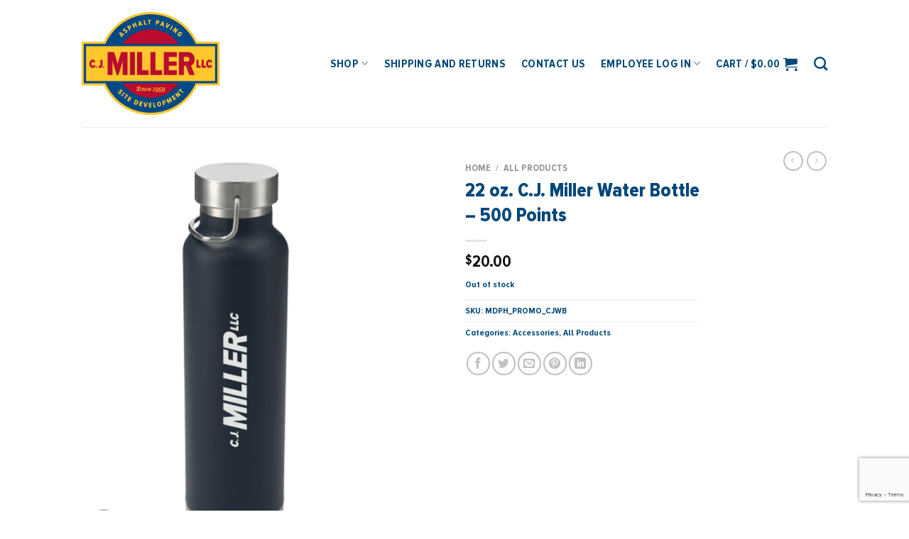

--- FILE ---
content_type: text/html; charset=utf-8
request_url: https://www.google.com/recaptcha/api2/anchor?ar=1&k=6LeJr9cqAAAAAE-A4ppFeL3gqmq1I-3HHJd4O7TH&co=aHR0cHM6Ly9jam1pbGxlci5tYXJ5bGFuZHByaW50LmNvbTo0NDM.&hl=en&v=9TiwnJFHeuIw_s0wSd3fiKfN&size=invisible&anchor-ms=20000&execute-ms=30000&cb=mvvn515onn29
body_size: 48173
content:
<!DOCTYPE HTML><html dir="ltr" lang="en"><head><meta http-equiv="Content-Type" content="text/html; charset=UTF-8">
<meta http-equiv="X-UA-Compatible" content="IE=edge">
<title>reCAPTCHA</title>
<style type="text/css">
/* cyrillic-ext */
@font-face {
  font-family: 'Roboto';
  font-style: normal;
  font-weight: 400;
  font-stretch: 100%;
  src: url(//fonts.gstatic.com/s/roboto/v48/KFO7CnqEu92Fr1ME7kSn66aGLdTylUAMa3GUBHMdazTgWw.woff2) format('woff2');
  unicode-range: U+0460-052F, U+1C80-1C8A, U+20B4, U+2DE0-2DFF, U+A640-A69F, U+FE2E-FE2F;
}
/* cyrillic */
@font-face {
  font-family: 'Roboto';
  font-style: normal;
  font-weight: 400;
  font-stretch: 100%;
  src: url(//fonts.gstatic.com/s/roboto/v48/KFO7CnqEu92Fr1ME7kSn66aGLdTylUAMa3iUBHMdazTgWw.woff2) format('woff2');
  unicode-range: U+0301, U+0400-045F, U+0490-0491, U+04B0-04B1, U+2116;
}
/* greek-ext */
@font-face {
  font-family: 'Roboto';
  font-style: normal;
  font-weight: 400;
  font-stretch: 100%;
  src: url(//fonts.gstatic.com/s/roboto/v48/KFO7CnqEu92Fr1ME7kSn66aGLdTylUAMa3CUBHMdazTgWw.woff2) format('woff2');
  unicode-range: U+1F00-1FFF;
}
/* greek */
@font-face {
  font-family: 'Roboto';
  font-style: normal;
  font-weight: 400;
  font-stretch: 100%;
  src: url(//fonts.gstatic.com/s/roboto/v48/KFO7CnqEu92Fr1ME7kSn66aGLdTylUAMa3-UBHMdazTgWw.woff2) format('woff2');
  unicode-range: U+0370-0377, U+037A-037F, U+0384-038A, U+038C, U+038E-03A1, U+03A3-03FF;
}
/* math */
@font-face {
  font-family: 'Roboto';
  font-style: normal;
  font-weight: 400;
  font-stretch: 100%;
  src: url(//fonts.gstatic.com/s/roboto/v48/KFO7CnqEu92Fr1ME7kSn66aGLdTylUAMawCUBHMdazTgWw.woff2) format('woff2');
  unicode-range: U+0302-0303, U+0305, U+0307-0308, U+0310, U+0312, U+0315, U+031A, U+0326-0327, U+032C, U+032F-0330, U+0332-0333, U+0338, U+033A, U+0346, U+034D, U+0391-03A1, U+03A3-03A9, U+03B1-03C9, U+03D1, U+03D5-03D6, U+03F0-03F1, U+03F4-03F5, U+2016-2017, U+2034-2038, U+203C, U+2040, U+2043, U+2047, U+2050, U+2057, U+205F, U+2070-2071, U+2074-208E, U+2090-209C, U+20D0-20DC, U+20E1, U+20E5-20EF, U+2100-2112, U+2114-2115, U+2117-2121, U+2123-214F, U+2190, U+2192, U+2194-21AE, U+21B0-21E5, U+21F1-21F2, U+21F4-2211, U+2213-2214, U+2216-22FF, U+2308-230B, U+2310, U+2319, U+231C-2321, U+2336-237A, U+237C, U+2395, U+239B-23B7, U+23D0, U+23DC-23E1, U+2474-2475, U+25AF, U+25B3, U+25B7, U+25BD, U+25C1, U+25CA, U+25CC, U+25FB, U+266D-266F, U+27C0-27FF, U+2900-2AFF, U+2B0E-2B11, U+2B30-2B4C, U+2BFE, U+3030, U+FF5B, U+FF5D, U+1D400-1D7FF, U+1EE00-1EEFF;
}
/* symbols */
@font-face {
  font-family: 'Roboto';
  font-style: normal;
  font-weight: 400;
  font-stretch: 100%;
  src: url(//fonts.gstatic.com/s/roboto/v48/KFO7CnqEu92Fr1ME7kSn66aGLdTylUAMaxKUBHMdazTgWw.woff2) format('woff2');
  unicode-range: U+0001-000C, U+000E-001F, U+007F-009F, U+20DD-20E0, U+20E2-20E4, U+2150-218F, U+2190, U+2192, U+2194-2199, U+21AF, U+21E6-21F0, U+21F3, U+2218-2219, U+2299, U+22C4-22C6, U+2300-243F, U+2440-244A, U+2460-24FF, U+25A0-27BF, U+2800-28FF, U+2921-2922, U+2981, U+29BF, U+29EB, U+2B00-2BFF, U+4DC0-4DFF, U+FFF9-FFFB, U+10140-1018E, U+10190-1019C, U+101A0, U+101D0-101FD, U+102E0-102FB, U+10E60-10E7E, U+1D2C0-1D2D3, U+1D2E0-1D37F, U+1F000-1F0FF, U+1F100-1F1AD, U+1F1E6-1F1FF, U+1F30D-1F30F, U+1F315, U+1F31C, U+1F31E, U+1F320-1F32C, U+1F336, U+1F378, U+1F37D, U+1F382, U+1F393-1F39F, U+1F3A7-1F3A8, U+1F3AC-1F3AF, U+1F3C2, U+1F3C4-1F3C6, U+1F3CA-1F3CE, U+1F3D4-1F3E0, U+1F3ED, U+1F3F1-1F3F3, U+1F3F5-1F3F7, U+1F408, U+1F415, U+1F41F, U+1F426, U+1F43F, U+1F441-1F442, U+1F444, U+1F446-1F449, U+1F44C-1F44E, U+1F453, U+1F46A, U+1F47D, U+1F4A3, U+1F4B0, U+1F4B3, U+1F4B9, U+1F4BB, U+1F4BF, U+1F4C8-1F4CB, U+1F4D6, U+1F4DA, U+1F4DF, U+1F4E3-1F4E6, U+1F4EA-1F4ED, U+1F4F7, U+1F4F9-1F4FB, U+1F4FD-1F4FE, U+1F503, U+1F507-1F50B, U+1F50D, U+1F512-1F513, U+1F53E-1F54A, U+1F54F-1F5FA, U+1F610, U+1F650-1F67F, U+1F687, U+1F68D, U+1F691, U+1F694, U+1F698, U+1F6AD, U+1F6B2, U+1F6B9-1F6BA, U+1F6BC, U+1F6C6-1F6CF, U+1F6D3-1F6D7, U+1F6E0-1F6EA, U+1F6F0-1F6F3, U+1F6F7-1F6FC, U+1F700-1F7FF, U+1F800-1F80B, U+1F810-1F847, U+1F850-1F859, U+1F860-1F887, U+1F890-1F8AD, U+1F8B0-1F8BB, U+1F8C0-1F8C1, U+1F900-1F90B, U+1F93B, U+1F946, U+1F984, U+1F996, U+1F9E9, U+1FA00-1FA6F, U+1FA70-1FA7C, U+1FA80-1FA89, U+1FA8F-1FAC6, U+1FACE-1FADC, U+1FADF-1FAE9, U+1FAF0-1FAF8, U+1FB00-1FBFF;
}
/* vietnamese */
@font-face {
  font-family: 'Roboto';
  font-style: normal;
  font-weight: 400;
  font-stretch: 100%;
  src: url(//fonts.gstatic.com/s/roboto/v48/KFO7CnqEu92Fr1ME7kSn66aGLdTylUAMa3OUBHMdazTgWw.woff2) format('woff2');
  unicode-range: U+0102-0103, U+0110-0111, U+0128-0129, U+0168-0169, U+01A0-01A1, U+01AF-01B0, U+0300-0301, U+0303-0304, U+0308-0309, U+0323, U+0329, U+1EA0-1EF9, U+20AB;
}
/* latin-ext */
@font-face {
  font-family: 'Roboto';
  font-style: normal;
  font-weight: 400;
  font-stretch: 100%;
  src: url(//fonts.gstatic.com/s/roboto/v48/KFO7CnqEu92Fr1ME7kSn66aGLdTylUAMa3KUBHMdazTgWw.woff2) format('woff2');
  unicode-range: U+0100-02BA, U+02BD-02C5, U+02C7-02CC, U+02CE-02D7, U+02DD-02FF, U+0304, U+0308, U+0329, U+1D00-1DBF, U+1E00-1E9F, U+1EF2-1EFF, U+2020, U+20A0-20AB, U+20AD-20C0, U+2113, U+2C60-2C7F, U+A720-A7FF;
}
/* latin */
@font-face {
  font-family: 'Roboto';
  font-style: normal;
  font-weight: 400;
  font-stretch: 100%;
  src: url(//fonts.gstatic.com/s/roboto/v48/KFO7CnqEu92Fr1ME7kSn66aGLdTylUAMa3yUBHMdazQ.woff2) format('woff2');
  unicode-range: U+0000-00FF, U+0131, U+0152-0153, U+02BB-02BC, U+02C6, U+02DA, U+02DC, U+0304, U+0308, U+0329, U+2000-206F, U+20AC, U+2122, U+2191, U+2193, U+2212, U+2215, U+FEFF, U+FFFD;
}
/* cyrillic-ext */
@font-face {
  font-family: 'Roboto';
  font-style: normal;
  font-weight: 500;
  font-stretch: 100%;
  src: url(//fonts.gstatic.com/s/roboto/v48/KFO7CnqEu92Fr1ME7kSn66aGLdTylUAMa3GUBHMdazTgWw.woff2) format('woff2');
  unicode-range: U+0460-052F, U+1C80-1C8A, U+20B4, U+2DE0-2DFF, U+A640-A69F, U+FE2E-FE2F;
}
/* cyrillic */
@font-face {
  font-family: 'Roboto';
  font-style: normal;
  font-weight: 500;
  font-stretch: 100%;
  src: url(//fonts.gstatic.com/s/roboto/v48/KFO7CnqEu92Fr1ME7kSn66aGLdTylUAMa3iUBHMdazTgWw.woff2) format('woff2');
  unicode-range: U+0301, U+0400-045F, U+0490-0491, U+04B0-04B1, U+2116;
}
/* greek-ext */
@font-face {
  font-family: 'Roboto';
  font-style: normal;
  font-weight: 500;
  font-stretch: 100%;
  src: url(//fonts.gstatic.com/s/roboto/v48/KFO7CnqEu92Fr1ME7kSn66aGLdTylUAMa3CUBHMdazTgWw.woff2) format('woff2');
  unicode-range: U+1F00-1FFF;
}
/* greek */
@font-face {
  font-family: 'Roboto';
  font-style: normal;
  font-weight: 500;
  font-stretch: 100%;
  src: url(//fonts.gstatic.com/s/roboto/v48/KFO7CnqEu92Fr1ME7kSn66aGLdTylUAMa3-UBHMdazTgWw.woff2) format('woff2');
  unicode-range: U+0370-0377, U+037A-037F, U+0384-038A, U+038C, U+038E-03A1, U+03A3-03FF;
}
/* math */
@font-face {
  font-family: 'Roboto';
  font-style: normal;
  font-weight: 500;
  font-stretch: 100%;
  src: url(//fonts.gstatic.com/s/roboto/v48/KFO7CnqEu92Fr1ME7kSn66aGLdTylUAMawCUBHMdazTgWw.woff2) format('woff2');
  unicode-range: U+0302-0303, U+0305, U+0307-0308, U+0310, U+0312, U+0315, U+031A, U+0326-0327, U+032C, U+032F-0330, U+0332-0333, U+0338, U+033A, U+0346, U+034D, U+0391-03A1, U+03A3-03A9, U+03B1-03C9, U+03D1, U+03D5-03D6, U+03F0-03F1, U+03F4-03F5, U+2016-2017, U+2034-2038, U+203C, U+2040, U+2043, U+2047, U+2050, U+2057, U+205F, U+2070-2071, U+2074-208E, U+2090-209C, U+20D0-20DC, U+20E1, U+20E5-20EF, U+2100-2112, U+2114-2115, U+2117-2121, U+2123-214F, U+2190, U+2192, U+2194-21AE, U+21B0-21E5, U+21F1-21F2, U+21F4-2211, U+2213-2214, U+2216-22FF, U+2308-230B, U+2310, U+2319, U+231C-2321, U+2336-237A, U+237C, U+2395, U+239B-23B7, U+23D0, U+23DC-23E1, U+2474-2475, U+25AF, U+25B3, U+25B7, U+25BD, U+25C1, U+25CA, U+25CC, U+25FB, U+266D-266F, U+27C0-27FF, U+2900-2AFF, U+2B0E-2B11, U+2B30-2B4C, U+2BFE, U+3030, U+FF5B, U+FF5D, U+1D400-1D7FF, U+1EE00-1EEFF;
}
/* symbols */
@font-face {
  font-family: 'Roboto';
  font-style: normal;
  font-weight: 500;
  font-stretch: 100%;
  src: url(//fonts.gstatic.com/s/roboto/v48/KFO7CnqEu92Fr1ME7kSn66aGLdTylUAMaxKUBHMdazTgWw.woff2) format('woff2');
  unicode-range: U+0001-000C, U+000E-001F, U+007F-009F, U+20DD-20E0, U+20E2-20E4, U+2150-218F, U+2190, U+2192, U+2194-2199, U+21AF, U+21E6-21F0, U+21F3, U+2218-2219, U+2299, U+22C4-22C6, U+2300-243F, U+2440-244A, U+2460-24FF, U+25A0-27BF, U+2800-28FF, U+2921-2922, U+2981, U+29BF, U+29EB, U+2B00-2BFF, U+4DC0-4DFF, U+FFF9-FFFB, U+10140-1018E, U+10190-1019C, U+101A0, U+101D0-101FD, U+102E0-102FB, U+10E60-10E7E, U+1D2C0-1D2D3, U+1D2E0-1D37F, U+1F000-1F0FF, U+1F100-1F1AD, U+1F1E6-1F1FF, U+1F30D-1F30F, U+1F315, U+1F31C, U+1F31E, U+1F320-1F32C, U+1F336, U+1F378, U+1F37D, U+1F382, U+1F393-1F39F, U+1F3A7-1F3A8, U+1F3AC-1F3AF, U+1F3C2, U+1F3C4-1F3C6, U+1F3CA-1F3CE, U+1F3D4-1F3E0, U+1F3ED, U+1F3F1-1F3F3, U+1F3F5-1F3F7, U+1F408, U+1F415, U+1F41F, U+1F426, U+1F43F, U+1F441-1F442, U+1F444, U+1F446-1F449, U+1F44C-1F44E, U+1F453, U+1F46A, U+1F47D, U+1F4A3, U+1F4B0, U+1F4B3, U+1F4B9, U+1F4BB, U+1F4BF, U+1F4C8-1F4CB, U+1F4D6, U+1F4DA, U+1F4DF, U+1F4E3-1F4E6, U+1F4EA-1F4ED, U+1F4F7, U+1F4F9-1F4FB, U+1F4FD-1F4FE, U+1F503, U+1F507-1F50B, U+1F50D, U+1F512-1F513, U+1F53E-1F54A, U+1F54F-1F5FA, U+1F610, U+1F650-1F67F, U+1F687, U+1F68D, U+1F691, U+1F694, U+1F698, U+1F6AD, U+1F6B2, U+1F6B9-1F6BA, U+1F6BC, U+1F6C6-1F6CF, U+1F6D3-1F6D7, U+1F6E0-1F6EA, U+1F6F0-1F6F3, U+1F6F7-1F6FC, U+1F700-1F7FF, U+1F800-1F80B, U+1F810-1F847, U+1F850-1F859, U+1F860-1F887, U+1F890-1F8AD, U+1F8B0-1F8BB, U+1F8C0-1F8C1, U+1F900-1F90B, U+1F93B, U+1F946, U+1F984, U+1F996, U+1F9E9, U+1FA00-1FA6F, U+1FA70-1FA7C, U+1FA80-1FA89, U+1FA8F-1FAC6, U+1FACE-1FADC, U+1FADF-1FAE9, U+1FAF0-1FAF8, U+1FB00-1FBFF;
}
/* vietnamese */
@font-face {
  font-family: 'Roboto';
  font-style: normal;
  font-weight: 500;
  font-stretch: 100%;
  src: url(//fonts.gstatic.com/s/roboto/v48/KFO7CnqEu92Fr1ME7kSn66aGLdTylUAMa3OUBHMdazTgWw.woff2) format('woff2');
  unicode-range: U+0102-0103, U+0110-0111, U+0128-0129, U+0168-0169, U+01A0-01A1, U+01AF-01B0, U+0300-0301, U+0303-0304, U+0308-0309, U+0323, U+0329, U+1EA0-1EF9, U+20AB;
}
/* latin-ext */
@font-face {
  font-family: 'Roboto';
  font-style: normal;
  font-weight: 500;
  font-stretch: 100%;
  src: url(//fonts.gstatic.com/s/roboto/v48/KFO7CnqEu92Fr1ME7kSn66aGLdTylUAMa3KUBHMdazTgWw.woff2) format('woff2');
  unicode-range: U+0100-02BA, U+02BD-02C5, U+02C7-02CC, U+02CE-02D7, U+02DD-02FF, U+0304, U+0308, U+0329, U+1D00-1DBF, U+1E00-1E9F, U+1EF2-1EFF, U+2020, U+20A0-20AB, U+20AD-20C0, U+2113, U+2C60-2C7F, U+A720-A7FF;
}
/* latin */
@font-face {
  font-family: 'Roboto';
  font-style: normal;
  font-weight: 500;
  font-stretch: 100%;
  src: url(//fonts.gstatic.com/s/roboto/v48/KFO7CnqEu92Fr1ME7kSn66aGLdTylUAMa3yUBHMdazQ.woff2) format('woff2');
  unicode-range: U+0000-00FF, U+0131, U+0152-0153, U+02BB-02BC, U+02C6, U+02DA, U+02DC, U+0304, U+0308, U+0329, U+2000-206F, U+20AC, U+2122, U+2191, U+2193, U+2212, U+2215, U+FEFF, U+FFFD;
}
/* cyrillic-ext */
@font-face {
  font-family: 'Roboto';
  font-style: normal;
  font-weight: 900;
  font-stretch: 100%;
  src: url(//fonts.gstatic.com/s/roboto/v48/KFO7CnqEu92Fr1ME7kSn66aGLdTylUAMa3GUBHMdazTgWw.woff2) format('woff2');
  unicode-range: U+0460-052F, U+1C80-1C8A, U+20B4, U+2DE0-2DFF, U+A640-A69F, U+FE2E-FE2F;
}
/* cyrillic */
@font-face {
  font-family: 'Roboto';
  font-style: normal;
  font-weight: 900;
  font-stretch: 100%;
  src: url(//fonts.gstatic.com/s/roboto/v48/KFO7CnqEu92Fr1ME7kSn66aGLdTylUAMa3iUBHMdazTgWw.woff2) format('woff2');
  unicode-range: U+0301, U+0400-045F, U+0490-0491, U+04B0-04B1, U+2116;
}
/* greek-ext */
@font-face {
  font-family: 'Roboto';
  font-style: normal;
  font-weight: 900;
  font-stretch: 100%;
  src: url(//fonts.gstatic.com/s/roboto/v48/KFO7CnqEu92Fr1ME7kSn66aGLdTylUAMa3CUBHMdazTgWw.woff2) format('woff2');
  unicode-range: U+1F00-1FFF;
}
/* greek */
@font-face {
  font-family: 'Roboto';
  font-style: normal;
  font-weight: 900;
  font-stretch: 100%;
  src: url(//fonts.gstatic.com/s/roboto/v48/KFO7CnqEu92Fr1ME7kSn66aGLdTylUAMa3-UBHMdazTgWw.woff2) format('woff2');
  unicode-range: U+0370-0377, U+037A-037F, U+0384-038A, U+038C, U+038E-03A1, U+03A3-03FF;
}
/* math */
@font-face {
  font-family: 'Roboto';
  font-style: normal;
  font-weight: 900;
  font-stretch: 100%;
  src: url(//fonts.gstatic.com/s/roboto/v48/KFO7CnqEu92Fr1ME7kSn66aGLdTylUAMawCUBHMdazTgWw.woff2) format('woff2');
  unicode-range: U+0302-0303, U+0305, U+0307-0308, U+0310, U+0312, U+0315, U+031A, U+0326-0327, U+032C, U+032F-0330, U+0332-0333, U+0338, U+033A, U+0346, U+034D, U+0391-03A1, U+03A3-03A9, U+03B1-03C9, U+03D1, U+03D5-03D6, U+03F0-03F1, U+03F4-03F5, U+2016-2017, U+2034-2038, U+203C, U+2040, U+2043, U+2047, U+2050, U+2057, U+205F, U+2070-2071, U+2074-208E, U+2090-209C, U+20D0-20DC, U+20E1, U+20E5-20EF, U+2100-2112, U+2114-2115, U+2117-2121, U+2123-214F, U+2190, U+2192, U+2194-21AE, U+21B0-21E5, U+21F1-21F2, U+21F4-2211, U+2213-2214, U+2216-22FF, U+2308-230B, U+2310, U+2319, U+231C-2321, U+2336-237A, U+237C, U+2395, U+239B-23B7, U+23D0, U+23DC-23E1, U+2474-2475, U+25AF, U+25B3, U+25B7, U+25BD, U+25C1, U+25CA, U+25CC, U+25FB, U+266D-266F, U+27C0-27FF, U+2900-2AFF, U+2B0E-2B11, U+2B30-2B4C, U+2BFE, U+3030, U+FF5B, U+FF5D, U+1D400-1D7FF, U+1EE00-1EEFF;
}
/* symbols */
@font-face {
  font-family: 'Roboto';
  font-style: normal;
  font-weight: 900;
  font-stretch: 100%;
  src: url(//fonts.gstatic.com/s/roboto/v48/KFO7CnqEu92Fr1ME7kSn66aGLdTylUAMaxKUBHMdazTgWw.woff2) format('woff2');
  unicode-range: U+0001-000C, U+000E-001F, U+007F-009F, U+20DD-20E0, U+20E2-20E4, U+2150-218F, U+2190, U+2192, U+2194-2199, U+21AF, U+21E6-21F0, U+21F3, U+2218-2219, U+2299, U+22C4-22C6, U+2300-243F, U+2440-244A, U+2460-24FF, U+25A0-27BF, U+2800-28FF, U+2921-2922, U+2981, U+29BF, U+29EB, U+2B00-2BFF, U+4DC0-4DFF, U+FFF9-FFFB, U+10140-1018E, U+10190-1019C, U+101A0, U+101D0-101FD, U+102E0-102FB, U+10E60-10E7E, U+1D2C0-1D2D3, U+1D2E0-1D37F, U+1F000-1F0FF, U+1F100-1F1AD, U+1F1E6-1F1FF, U+1F30D-1F30F, U+1F315, U+1F31C, U+1F31E, U+1F320-1F32C, U+1F336, U+1F378, U+1F37D, U+1F382, U+1F393-1F39F, U+1F3A7-1F3A8, U+1F3AC-1F3AF, U+1F3C2, U+1F3C4-1F3C6, U+1F3CA-1F3CE, U+1F3D4-1F3E0, U+1F3ED, U+1F3F1-1F3F3, U+1F3F5-1F3F7, U+1F408, U+1F415, U+1F41F, U+1F426, U+1F43F, U+1F441-1F442, U+1F444, U+1F446-1F449, U+1F44C-1F44E, U+1F453, U+1F46A, U+1F47D, U+1F4A3, U+1F4B0, U+1F4B3, U+1F4B9, U+1F4BB, U+1F4BF, U+1F4C8-1F4CB, U+1F4D6, U+1F4DA, U+1F4DF, U+1F4E3-1F4E6, U+1F4EA-1F4ED, U+1F4F7, U+1F4F9-1F4FB, U+1F4FD-1F4FE, U+1F503, U+1F507-1F50B, U+1F50D, U+1F512-1F513, U+1F53E-1F54A, U+1F54F-1F5FA, U+1F610, U+1F650-1F67F, U+1F687, U+1F68D, U+1F691, U+1F694, U+1F698, U+1F6AD, U+1F6B2, U+1F6B9-1F6BA, U+1F6BC, U+1F6C6-1F6CF, U+1F6D3-1F6D7, U+1F6E0-1F6EA, U+1F6F0-1F6F3, U+1F6F7-1F6FC, U+1F700-1F7FF, U+1F800-1F80B, U+1F810-1F847, U+1F850-1F859, U+1F860-1F887, U+1F890-1F8AD, U+1F8B0-1F8BB, U+1F8C0-1F8C1, U+1F900-1F90B, U+1F93B, U+1F946, U+1F984, U+1F996, U+1F9E9, U+1FA00-1FA6F, U+1FA70-1FA7C, U+1FA80-1FA89, U+1FA8F-1FAC6, U+1FACE-1FADC, U+1FADF-1FAE9, U+1FAF0-1FAF8, U+1FB00-1FBFF;
}
/* vietnamese */
@font-face {
  font-family: 'Roboto';
  font-style: normal;
  font-weight: 900;
  font-stretch: 100%;
  src: url(//fonts.gstatic.com/s/roboto/v48/KFO7CnqEu92Fr1ME7kSn66aGLdTylUAMa3OUBHMdazTgWw.woff2) format('woff2');
  unicode-range: U+0102-0103, U+0110-0111, U+0128-0129, U+0168-0169, U+01A0-01A1, U+01AF-01B0, U+0300-0301, U+0303-0304, U+0308-0309, U+0323, U+0329, U+1EA0-1EF9, U+20AB;
}
/* latin-ext */
@font-face {
  font-family: 'Roboto';
  font-style: normal;
  font-weight: 900;
  font-stretch: 100%;
  src: url(//fonts.gstatic.com/s/roboto/v48/KFO7CnqEu92Fr1ME7kSn66aGLdTylUAMa3KUBHMdazTgWw.woff2) format('woff2');
  unicode-range: U+0100-02BA, U+02BD-02C5, U+02C7-02CC, U+02CE-02D7, U+02DD-02FF, U+0304, U+0308, U+0329, U+1D00-1DBF, U+1E00-1E9F, U+1EF2-1EFF, U+2020, U+20A0-20AB, U+20AD-20C0, U+2113, U+2C60-2C7F, U+A720-A7FF;
}
/* latin */
@font-face {
  font-family: 'Roboto';
  font-style: normal;
  font-weight: 900;
  font-stretch: 100%;
  src: url(//fonts.gstatic.com/s/roboto/v48/KFO7CnqEu92Fr1ME7kSn66aGLdTylUAMa3yUBHMdazQ.woff2) format('woff2');
  unicode-range: U+0000-00FF, U+0131, U+0152-0153, U+02BB-02BC, U+02C6, U+02DA, U+02DC, U+0304, U+0308, U+0329, U+2000-206F, U+20AC, U+2122, U+2191, U+2193, U+2212, U+2215, U+FEFF, U+FFFD;
}

</style>
<link rel="stylesheet" type="text/css" href="https://www.gstatic.com/recaptcha/releases/9TiwnJFHeuIw_s0wSd3fiKfN/styles__ltr.css">
<script nonce="5u1OneBIiI0hn3wDlmug3A" type="text/javascript">window['__recaptcha_api'] = 'https://www.google.com/recaptcha/api2/';</script>
<script type="text/javascript" src="https://www.gstatic.com/recaptcha/releases/9TiwnJFHeuIw_s0wSd3fiKfN/recaptcha__en.js" nonce="5u1OneBIiI0hn3wDlmug3A">
      
    </script></head>
<body><div id="rc-anchor-alert" class="rc-anchor-alert"></div>
<input type="hidden" id="recaptcha-token" value="[base64]">
<script type="text/javascript" nonce="5u1OneBIiI0hn3wDlmug3A">
      recaptcha.anchor.Main.init("[\x22ainput\x22,[\x22bgdata\x22,\x22\x22,\[base64]/[base64]/UltIKytdPWE6KGE8MjA0OD9SW0grK109YT4+NnwxOTI6KChhJjY0NTEyKT09NTUyOTYmJnErMTxoLmxlbmd0aCYmKGguY2hhckNvZGVBdChxKzEpJjY0NTEyKT09NTYzMjA/[base64]/MjU1OlI/[base64]/[base64]/[base64]/[base64]/[base64]/[base64]/[base64]/[base64]/[base64]/[base64]\x22,\[base64]\\u003d\x22,\x22bsKSw6bCtAVJFVHDvR4swqAgw5LDq8OjayRhwrzClklxw6jCisOgD8OlSsKVRApKw6DDkzrCs0nConFIScKqw6BcaTEbwq9CfibCng0KesK+wqzCrxFZw43CgDfCp8O9wqjDiA3Dl8K3MMK1w5/CoyPDsMO+wozCnE3Cvz9QwpsFwocaGX/[base64]/Ds8KFwotvFH7CtsKfwojDrhJHfMOCw7nDrsKbWGPDusOfwq41I1Vlw6slw4XDmcOeEcOIw4zCkcKLw7cGw7x4wpEQw4TDo8KTVcOqY3DCi8Kid2A9PUHClDhnXTfCtMKCc8OdwrwDw7Flw4x9w6/[base64]/LsOewpdPdMOKwoXCjnl2wpXDlMO7w6kxXSN9N8O0VytrwrpEKsKEw6rCrcKWw4A2wrrDmWNiwoVOwpVsfQoIGsOyFk/DhzzCgsOHw5YPw4Fjw7RPYnpyIsKlLiDCgsK5Z8ORDV1dfA/DjnViwr3DkVN9PMKVw5BAwr5Tw40Kwqdad3tiHcO1QcO3w5hwwppHw6rDpcK1EMKNwodnAAgAe8KBwr1zBQwmZBEDwozDicOeAcKsNcOhKizChwXCgcOeDcKFDV1xw5fDpsOuS8OdwrAtPcKXCXDCuMOmw7fClWnCnwxFw6/CuMOqw68qUlN2PcKdGQnCnDrCoEURwqzDncO3w5jDhyzDpyB6NgVHfsKlwqstJsOBw71RwqdDKcKPwrPDiMOvw5o/w4/CgQpCCAvCpcOdw4JBXcKaw4DDhMKDw5fCsgo/[base64]/DgyTCjmvCiy7DiXwHwrgpAibDr8KGw6nClMKMwrBOPW7CtsK0w5/Dh3dnPsOTw43CmgZywpZaImIKwq4qGljDhiwRwqonIn5Wwq/CvgMQwphLN8KBKyTDn1bCt8Oow5XDqsKsTsK1wrAQwpzCpcKow61kJMOEwojCsMKhLcKGZTHDu8OgOivDh2NwN8KjwrfCvsOvY8KcNsONwrzCq3nDjSzCtQTCuQjCtsOYMh9Kw6syw5/DisKECVrDiEbCtwQAw6nChMKgb8KUw4MHw7ljwrTCsMO6bMOEV2/Ck8Kcw77DtyXCp0zDrsKJw5FBKMO6Z2sUccKyG8KuN8K1BUYCNMKbwrYSPkDClMKZQcOsw7oEwrE2X0Zlw45uworDucKVXcKpwpg9w5/Ds8KXwr/[base64]/DvS5Ow5XDuTFUN8ORwpHDoz3Cm39iw47CjQAywqLCm8KgOcONd8KOw7fCoEU9VRXDojxxwpduOyXCuhEMwovCq8KlbksowoFZwpZzwqcIw5IWKsOccMKUwrRmwoFRR0/DpHt9EMK4w67DrStwwpZvwoPDisOQXsKHM8O8WWA2w4VnwpbDmMOrI8KBKGwoPsOCJWbDuEnDkjzDjcKmQMKHwp8FFMKLwo3CjXAPwr7CkcO5bcKmwqHCuxbDkgBYwrs8w5YUwpVewpoQw5dxTsKZaMKNw5fDsMOPGMKHATnDvi09dMO9wo/Dm8Obw4ZAYMOsPcOuwoTDiMONVWlzwo/[base64]/ChRrDssKwwoHCqsKYFCHCqlTDqUzCuMO3Nk3DvCMrGBjCjgoaw6fDnMOLbErDvTMXw5PCq8KOw77DkMKgXFRdY1MWAsKxwq58O8OsDGpiw7ccw4fCjyvDnMO/w58/b01swqt7w49lw6/DsBfCqsOaw4s9wrNww7nDlGxtYGDDmwDCm25gfS05TMOswoI4VsKQwprCq8K3MMOawo7CjMO4PRFbAA/[base64]/Cpn5bw75yJnPCsiTDhsOtw7DCqG5yaR7DujVfUMO7wrZ/H2NkS0VrVydnNXnCl1jCo8KAIwPDhi3DgTrCp13Do1XDtWfCkR7Dk8KzOcOANhXDr8OIZhAFQBtBJhjCmmQ5WgxJb8Kjw5nDucO8Q8O0Z8O2HMKiVR0Xd11Rw6rCv8O+Dmdqw4jDn3rCoMOnw4TDm0PCv3Icw5JdwpYZAsKHwqPDs3sCwqHDmD/CvMKDFcOUw6w8BsKXCXRNM8O9w68mwr/Cmk3DmMOnwoDDicKJwo1Aw6LDmljCrcOlEcKFwpfCi8O8wrjDtF7Cg11nUXbCvTQ1w6RNwqLCvg3CicOiw4zDnGNcPsKrworClsKsKsOKw7oRw6/[base64]/w4nDoyHDtcOaSTzDqjPCgUM8JcOfwqnCmFfCl0rDl0/ClVzCij/CrhlvXArCgMKlG8OkwqHCmMKwa3FAwqPDvsOBw7c3fiVOOcKIwrBMEcOTw41rw67ClMKvJnglw6rDpTwcw6DChAJPw5JUw4ZzTC7CjsOLw5jDtsKDcQ3DuVPChcKMZsKvwqpIRTDDtlHDpFEsMcOgw6J/RMKTFQvCn0XDgyhOw7VXMBLDlsOxwrE1wqLDk3XDtmchJykhL8OxR3cfw7R+aMKEw5lHw4AKeDQFw7oiw7zDgcOIC8OTw4vCkgvDgBgRXGXCsMKeMi4aw5PDqB/DkcK/[base64]/wpvCozkzwqhxw7XDrQrDkD41CcOUV8OCbwkwwoVbOcObN8O/UVlQDGnCvgjCl1fDgDPDn8OsNsOdwo/DjlBPwrc7U8KDNgnCpMO9w4VQeE01w7wZw4BRbcO3woNIE23DmxhpwplywrIYDngGw6nDkcKRWnLCtz/DvsKNd8OjBsKFJ1Z6cMKiw5XCuMKpwoljfMKew65XOjYYIwjDlsKLw7Viwq47EMKdw6sbEXtxDDzDjQpawqXCmMK5w73Ci3Rew7BjNBbCj8KaPllvwr7Cp8KDUCBrG0rDjsOsw48Fw4DDssKeKnUEwrdHFsOHUMK/[base64]/DqHZ5wq9GGDvDkMKVGXR5KjHDtsOkwrQnOcKnw5HCpsOpw5HDqBoEQ2XDiMKjwrvDl00hwoPDq8OMwpozwobDocK8wrrCq8KfSj4AwpTCs3fDg3gKwovCh8KhwogRMMK/w7FUZ8KmwpwFLMKjwrXCq8KKWMOrBMKKw7fCnRnCvMOGw6h0b8KOE8OsIMO4wqjDvsObF8OHMBPDijB/w7YEw5vCvsKlasONNsOYFcO+OloAfS3CuQvCi8KAWzNAw6oPw6TDikpdFA/CsEV0U8OtFMOWw7bDj8OkwpXCjyrCgXPDlFRSw77CqC3CnsOXwoLDgVjCpMKQwrFjw5JSw40Aw5I0Fz/CshPCpiUxw5PDmHxmXMKfwr1hwpM6E8KBw7rDj8OtDsKYw6vCpT3DjSvCrBHDlsKhLWUgwqYsdnwbw6HDv3UZR1TCtsKtKsKiGWHDvcO+ScOfXsKaRV3CuBXCusOifU04PcOjQ8KFw6rDk3HDrDYEwrjDhcOxRcOTw6vCkmHDicOFw4/DlMK+AcKtwrPCpAJ7w7ZGd8Kxw4fDq1JATy7Djil3w5HCucO7IcOrw53CgMKyUsOrwqdqQsO0M8KJYMK7SXQ2wodPwolMwrJBwpfDoGIQwqhjTzzCrHM9woDChsOzGRk/O3FrBDvDhMO4wpbDszF3w5ohEBYtD3B6wpYCVlwjGkMQDFrCiyxzw6zDkDbCu8Kfw4/CpzhPfFcewqzDi33CuMOTw4xNwrhtw73Di8KGwr86VkbCu8Kawo8vwoZEw7nDrsK6w47CmVx3dWNrw4xHSFIvS3DDgMKowrYrU2VZIGwlwq3Dj1bDrUDChRXCribCsMOqYmQlwo/[base64]/ClMKYw5Ike0hyNl3Cq8KXwqXDsBjDlcKyPcKwQiMkGcOZwrhkMMKkwrYaYcKowqtvS8KCBMOewpVWf8KTLcO6w6DCvnB2w487UGTDnBPClMKFwpLDk2gZJw/[base64]/[base64]/[base64]/DrMOjwoDDk8KFOEPCmxLDow8fDDHCkMOUw6kFw7RRwq1/wqF4cwTCqCHDjcOCc8OXJ8KvRR4nwpXChkoRw6XChHbCvMOkX8K+Ph/CisOhwpTDuMKgw78jw6nCtMOswpHCtyNhwpd6FW/DkMKawpXDqsODbgE4ZDkMwpd6QsOSwrEfKsKXwpXCssOPwpbDrcOww6hnwrTCpcKjw6w+w6hYwo7CjiY0e8KZP2d0wq7DjsOYwpBqwplDw4DDgmcWWMKgFMKDMEMmC2p6OUAOUxfDsh7DhQ/[base64]/[base64]/Cs8K5YsO/DsO7wrV4wrjClHvCncOfTFByTMO5HsK+V0pPVWbDnsOjYsO/w70jG8OFw7g+wrVNwoRBNcKUw6DClMO6wrIRGsKBZ8OUSRzDh8KbwqHDt8K2wp7CoHpnFsKdwq3Dq3sNw5zCvMOXEcOGw4LCvMOhcGtVw7jCgCJWwovCj8KzSVIWVsOlbT3DucOGwpzDkh5/KcKXD0jDgMK8ayIpQMOkfjdOw6vCrEQOw5syNXLDjsK/wpXDvMOAw77DhMOsdMOZw6PCncK+dcOTw5PDg8KDwr3Dr34wG8Opwo/DmcOpwpw5DRQ9d8ONw6XDrwZ9w4Bnw73CsmUjwqHDgUDCpMKiw7TDs8OZw4HCjsKHV8KQAcKxX8Kfw5p9wrgzw6Qww7fDisOEw5ExJsO0eVfDoBfCliTCqcKuwoXDvirCnMKNeGgsJQrDoG7DqsOILcKAbUXCt8K/A3oLXcOTSFrCjMKdasOcw41rYWI5w4XDt8OywrvDgiltwo/DpMK7JcOhLsOkRmTCpm1oWi7Dq0PClSjDrAY/wqlhH8OIw4RZAcOVdsKPAMOjwrYRezvDk8KCwpNmEMOXw59EwovCmEtqw7/[base64]/DrMKuCUnDpmfDjgLDgw0pAcOROsK5ZsOgw45Dw5krwqfDpcKJwpbDogfCq8O/wqkfw4zDh17DgmNPMEkbGzzCmcKYwoIfN8OkwoZZwp1QwqktSsKTw4jCtMOSaDVVI8O/wpRZw7DCuypfLMOBRGDCk8OXDMK3WcO2w7FSw4JudMOaG8KTSsOPw53DrsKUw4zCisOUNGrCv8OIwoN9w4zCixMAwpktwrbCvi8qwpvCj1xVwrrDtsK7CwIICMKPw5MzPU/DrArDrMKtwo5kwrTCmVfDscKXw5UJYCUswpgLw4bCi8KcdMKdwqDDlcKUw4ojw67CosOdw60UNMKlwpsLw5DCqS4IFDcpw5DDkVsaw7DCicKcD8OIwokaN8OVb8O7w4wOwrzDsMOhwqzDhRjClQTDqCLDnw7Ch8OgeknDqsKZw75ufQ/[base64]/BCLDtRnDs8O0VCLCiizDiUpeEsOswoHCuMOGwopvw6AXw5pcdMOCc8OBYsKOwoEkesK2woQ/aQTCh8KTSMKSwrXCscOpHsKuHgTCgl96w4RBcR3Dni8hBsKOwrvDrUHDgyhgDcOuXzbCnhzDhcOxNMOUw7XDgXUONsORFMKfwromw4DDsi/DqTs5w77DpcKhUcO9LMOkw5djw7B7dMOfAC8tw5MkHjTCnMOpw5pYBMKuwr3DnV9hAcOowr3DtsKbw7rDnXEPV8KQEsKFwqs+J38bw4UtwrXDicKuw649VCfCo1nDjMKGw4Zmwrdaw7vCsyFRHcODQQRdwp/Dj1fDgcOAw61PwprDuMOvLEpiZMOZwqPDp8K5JsOQw7xkw4R3w7RNMcONw5LCgMONw6/CucOtwqkoPcOuP0TCtSp3wrRiw6RSNsKtKyVYBwnCvMKRaDxSEk8vwqtHwqDCjCXCu3BGw7EcI8KIGcOawpFOXMKDNVwFwonCssK8eMO3wo/Djm1WM8K1w6/[base64]/Ch0rCo8KCcRPDqlLCvlcUaGPDpjI5HMKZRMO5RXvCkXPDlcK7woNVwrIQGQrCksOuw5M3MifCoATDlylKGMOrwobDkzYewqTCt8OoKgMvw6vCi8KmaVPCiDEpw4VVKMKVUMKjw5LChlbDscKswobCnMK/wrtBY8OPwovChS42w4nDlsOefTXCri80GH7Cr13Ds8OEw4hqNjDDg2/Dt8Oww4AbwpnDsmfDgzpfw4/CpCTDh8OTH0YFE2jCmgnDtMO5wqDCiMKwbnfDtnTDhMOkFcK+w4bCnzx1w48MHcKTbAxXK8Ojw5EQwoLDjmdEb8KLDhJVw6rDqcKEwqfDjcKzwr/CjcOqw7YkNMKbwpBtwpDCg8KlOhwgw7DDhMKhwqXChcOsY8KuwrYKLF87wpoNwpcNKFJgwr8vDcKjw7g/CgTCuAdeFiXCscKpw4TCncOkw4YZbBzCkirDqybDksOBch/CvAzCkcKcw7l8wrPDqsKmUMK2wpEfIFNiworDkMKcWDlWL8O8WcONPmrCtcOLwoJoMMOAHnQuwrDCuMOKY8O2w7DCvG/CjmsoYC4Fcn7CkMKCwq/CnEwafsODAcOXw4jDgsOLI8OQw5glIMOTwpUkwp4PwpnCnMK6TsKdwpvDgcKtLMOFw5fCg8Ocw5/DulHDnzhmw61mAMKtwr7CvsKgTMK/w6/DpcOROhw/wrzDqcOTV8O0dcKwwoxQbMO3NMONw5FuY8KwYhxnwoXCssOpAhxyLcKJw5fDmCxqCm/CvsObRMOUTnBRQzPDkcKBPxF4fV1oAsKSXn3DvsK/S8KPEcKAwrbCgsOaKGHCqEYxw7fDgsOww6vCqMKeHVbDrlLDvcOXwr8/RS3CscOawqnCqMKiBMKJw7shLX/CvmUVARPDn8O7ER7DuVPDkgZ5wrhwVGfCk1csw5zDggk0wpnClcO7w57CqAvDnsKIw5BDwprDkMOLw6kTw4hqwr7CgRPCh8OrFGcwVsKlPAw/GsO4wpPCsMOaw4rCoMK4w4DCgsKte3/[base64]/Cqj4MAFfDvlbDhHA8wrF2L8Kaw5zDm8KbHQMOw6fChR3CoyRQwqonw5nClGYpYxs+woXCvcK0JsKsUDjCq3bDocKnwrvDukgcUMKba3DDrjnCtsOow7hjdy7Dt8K/Rh0gLzrDgsOmwqxGw4/DlMOBw5rCqcOJwo/CjwHCvE0YL3gaw7DChMOzJTvDg8OwwrVww4TCmcOFwqnDkcOnw77CgcKxwpjChMKCEsKCU8Kfw4/CinFgwq3DhCsYJcOjGD9lNsOmw4Z6wqxmw7HCp8OHH0xVwosMTcKKwpdQw7zDskvCvUTDsCUxwofCgUh1w6x4DmTCvnjDgMO7JMOlQTcvecKJRMOwNFXDnhDCusKqQRrDq8Kbwr3CoCMsY8OgbMO0w6kjY8O3wq/Cqg8Uw5/CmMOHOCbDvQnCmsKew4TDigzDolEnS8K6CyPCiVDCqcOSw5UoSMKqSkYTacKmw4HCmQnCqcKYVsKHw7LDmcKLw5gFBznDsx7Cu39Cw6hlwrLCk8K7w7/Cu8Otw4/DiB0tScKoJBd2SBvCulgYwqXCpnDCvnrDmMO2wowowpofacKmJ8KYBsO7wqpUGT/CjcO2w7EFbsOGdSbDrsKowojDtsOEbTDCgWcwMcKiwrrCkWfDvC/CtGDClcOeLMO8w5IlA8O0dyYiHMOxwqjDucK6wpBHRV/DpcKxw6vCh0HCkjjCimhnP8OQW8KFwobCmsOqw4PCq2nCqMOAdcK4ERjDo8KwwpR/eU7DpkLDgMK/aCx2w6AKwroLw4VXwrPCo8KweMK0w53DksOgRgltwqEiwqEmbMONJVxlwotmwq7Cl8OOWCQcIcORwpHCusODw6rCrjYlGsOqN8KZQy86S3nCpHEHw6/DjcO5wr3CjsK6w4PDh8KowpUbwozDijYPwqQsOzNlYcOww6DDtCPCrgbCgjNDw4XCjMO2F2TDvSJLeArCvUPCvhMIwodQw6jDu8Knw7vConvDtsKIw5zCtMOQw6kREsO0M8KlIzF4a3oERMOmw6luw4Qhwo8Uw6Jsw59Zwq92w6jClMO/XB9qwoJEWyrDgMOJF8Kgw7/CksKGH8OmSAXCmTfCn8KfQATCgcOnwr7CtsOqasO6esOuN8K5dR/[base64]/w6rDnMOtw44oTHTDpH5gwqjDiR3ChEYKwovDsMK/P2rDrnbCt8OSCG/DrXHCrsOKN8OQRcOvw5jDp8KFw4s0w7nCssKNSyTCsR3DmWbCiEs9w7vDh2ghU3JNJcO8acKqw5vDg8OZPsKfwq1FLMOWwp/ChMK7w5bDn8Kwwp/CtTzChTTDqGx+GHzDrynCvCzCgcOha8KMU01lDU3Ch8OwEUDDsMOsw5nDssOmJRJlwqPDrSjDhsKlw5hLw7EYMcOMFcKUb8KuPwfDkG3CosOuJm5kw61RwoN4wpjCoHM6bhkTRsKow6R5Rj/DncKVW8KhPMKSw5Fdw43DlgbCrHzCpmHDs8KwJcK7J3VEJi9IXcK1DsOYMcOaIy45w6/[base64]/HC3CmSDCvMK+wrfDl8KiCEBnJjshOGPDuGPCoBvDkwx8wqrChnTCuTLChcKTw54SwoADP3thH8OQw6vDkkwlwqXCmQRuwp/CvEs5w7sJw6Jww7QlwqPCp8OFA8O7wrVCQVJ5w5bDnl7Dv8KpClJKwpLCpjIEH8KfCAwSOiRlHsOWw63DosKpccKowpnDhBPDr17CrjQPw6HCs2bDqS/DvcOMUFY/w6/DgzDDigTClMKySBQdIsKsw79fI0jDsMOxw7DCrcKsXcOTwp4cQAsQXQzClX/ChMOeFMOMekjCqDYKKMKHwpY0w4VdwqPCmMOHwqTCn8OYIcOiZDHDl8OXwpXDoXdrwq4oZMKCw5RxXMORH1HDtlTCk2wpNsKje1LCv8Ksw7DCjw/[base64]/[base64]/[base64]/Dp8K0PsKmXsONC1vCqzLDm8OHZV5jPXoNw7JYQT3Dj8KQV8OowrbDtFfCl8OYwprDjMKLwrDDqiHCh8KzaWPDncKlwo7CtMKiw6jDicO0Oi/ConPDl8KOw6HCiMOIZ8K4wprDrlg6LwcEdsOud1FSAsO4XcOdEVlpwrLCkcOkcMKlAUAYwrbCgkkSwqU0GMK/wqbDtC43w6crU8Kcw4XClMKfw5nCnMKIVcOZDRtPLATDuMOzwrk1wp9xfXwsw6DDs1vDncKsw6HCk8OqwqXCt8KWwpcKBsKgWQTDqxDDmcOdwp9nIMK9L27CizLDosO7wpnDkcOHcz/CjsKpOyTCoH4lccOiwo7DocKhw7oPAUl5dmvCq8KYw4szXMO9KlDDq8KlMU3CocOsw7dtacKaWcKCVcKbPsK9woFtwq3CpCIrwqsYw7XDtUd+wrvDrVcdwr3CsXIbFsKMw6pUw4bDuG7CsHkWwpLCqcOpw5/Ci8Kiw4UHRjcgAUjChgYKX8KdJyHDtsKjXXQrYcKBw7pDSxpjbsO+w73DmSDDkMOTT8OlVsOXAsKWw79SOi8WaHkzL100w7vCtmZwPyNRwr9Lw7g5wp3DjB8NEwpKLDjCqcK/w48FdhZOb8O/wpDDgGfDrsOHC2nDlgRZDjJOwqHCrgELwog7YX/[base64]/DnzInEl0QfsO7w5Ycw57DlsOcYcOHw6JfJsK4OMK2XmFpw5fDgQXDkcKhwrjCmCrDuG/DgGo1ZT41VT8zTcKVwqdrwp99KjkUwqbCgjFZw5PComN0wq0KI0rCrlMIw4fDl8KSw7BEIlTClHjDiMKuFcKyw7DDjW4gJsKnwrPDtsO3AUENwqjChMOWZcOKwobDmQTDjw07V8K/[base64]/N8Omw7LDk8KTUAQrw5TDiMKNw5JPKMO0w5XCuTvCqsOgw74Mw6zDrsK/wr3Cm8KdwpDDrcKTw5EKw4nDi8O/MzpnZ8OlworDksOTwooQHhVuwqNSYB7CjDbDnsO+w67CgcKVSMKNSgXDvGUNw4h4w7FCwoXDkDHDrMOCPBXDt1/DsMOgwpzDpRjCk2jCqMOrwoJHNQrCrWo8wqoaw5x0w50eNcOdExpbw7/CmcKXw4bCsCLDkjDCvmbCg2PCngVZe8OEGVVmfsKdwrzDoRAhw4vChibDrcKVBsK/MH/[base64]/CvsKEwqXCicKPwpEaXzPDrEEaw6/CrMOjZDh1w5wFw75fw77CvMKjw4LDiMOaMxxIwrQgwoVCUQzCu8K6w54lwr1gwq5jaQXDpcK6MXUpBinCvsKkEsOowp3Dr8OYfsKjw60fPcOkwoAMwqTCo8KYEnhNwoUNw4JewpUaw7jDnsKwf8K/[base64]/Cs8OwcBzDuMOiOcKrw7sob8OzJB/[base64]/[base64]/DiEzDphtSwqIcD3rCoBrDlmJHEMK+w6fCk0HCg8OFXFpMwrh8bT4Zw7/[base64]/DqUvCqQTCnsK5cGVQwpJ+wp4Cw4XDhMO9R0NSw5DCv8Kkw7jDqMKFwq/[base64]/wpLCmzZkwqTDhAnDk8OXw5DDg8OFw53CssKTwrJEXsKHOjzCpMOiF8KuZsOGwpBaw5fDkk15w7TDonVpw6LDmXJlWw3Dl0fCjcKMwqPDqsKrw6JBHDYOw4vCuMKbTsKjw4FYwpvCvcOqw5/DmcO2NsO0w4LCtlgFw7kIWwEVw7wifMOMWRBrw5ENw7rCvkU3w5fCh8KqPXJ9WSLCiyPCrcKOworCmcO2wpQWBWJgwqbDhgnCucORR2N0wqPCisKVw7xCKF4Pwr/DnAPCi8ONw450XMOoHsKcwoLCsn/DusKFw5pYwosHXMOAwp0QEMKkwoTDr8Omwr7Cnh3ChsKXwpR7w7Bowq9AUsO7w7xMw6vCvEFwL0DDnsO6w4kkZBQGw7/DsEnDh8O8woJwwqPDoG7DiSlaZ3PCgVnDnmoKGGDDkjLDj8KmwobCnsOUw7wJRcK6aMOgw4nCjAvCkVfCoRTDgQLCuifCuMOyw6FNwrdyw7ZSSCbCqsOgwoTDvcK4w4vCo37DpcK/w6ZQJQQfwrQAw48zZwLClsOYw5kmw4dZNBzDu8O5PMKmN1J/wqZjN1XCh8K1woTDocOyeXTCggzDuMO8Y8Oaf8Kvw47CsMOKKGp3wpLClcK9D8KbBhXDoWHCscOXw7tVJm/DoCLCrcO3w6PDskkvZcOWw4IGwroWwpAJf0BDOxs5w4DDqAEvDcKFwrdiwoR8wq7Co8KEw43CiWA/wokTwqM9dkdEwqdFwqo4wonDgCw8w7PCgsOlw71bVcOFWMOswpE2woDCjQfDiMO7w7zDvsK4wq4gScOfw4sIWMObwrHDu8KqwphEbcK/w7NIwqDCtivDvsKewqZEKsKneWB3wpjCh8KFDcK5eHlGf8Oqw5Qff8K9csKmw6gWGgUVYcKnJcKUwpNeFcO0VcOvw51Xw5XDrjnDtcOLw4rCjH/DrcOfMkPCv8KZL8KrG8Ogwo7DgR1qB8K3woLDgMKaFcOvwpFVw5HCjTAMw6cdPsKsw5bDj8O6fMOzGXzCjz86TxBQFQ/CgxLCpMKzQ3BAwqHDqlUswrTDv8KgwqjDpsOJJRPCvjLCvSbDiUByYMOXCxgOwqzCssO6UMKHE3lTa8K7w7hOw7PDmsOAeMK2dE/DhjDCosKXNcOwNcKcw5w1w7DCvxsbacKcw4cWwoFmwqhew4dZw7FVwp/[base64]/[base64]/[base64]/Crx3DrcKzWcO8wrk+WwzCqzvCrwnCmgzCukJnwogWwqZpw67DkwLDmBPCpMOfY1/[base64]/CvMKtwpJDwplGwq7Cr2BOMRjClcOHesK1w4keQ8OtfsOoUD/[base64]/[base64]/CihbDjUPCqMOyJjp4NntEaktMw54lw6ZRw7rCg8K5wqg0w6/[base64]/[base64]/HcO0R0vCmcObcMOvIE5gw7Ycw6DDplHDnsOYw5ETw6MiWS5WwqXDo8Krw7nClMOxwo/[base64]/[base64]/[base64]/ClcKPw4kWw4bDnsOQw6RAwpoDVcONc8O9CMK6NMO+w7nDuMOXw5TDjMKjOUE8JiBwwqTDjMKbCkjCq2NrFcOZKMO5w7/CtcKjHcOOeMOtwovDuMO8wqTDn8ORFStQw71rwpMcMMOlAsOiZcODw51GOsKAIEjCrFXDqMKhwr8vfl/CoR3DqMKZZsKZcMO7CcOuw6pTHMKOfDE7XTrDlmbDusKtw5FjDHLDhCR1dH1/XzMVPMO8wo7DtcOtXMOPdE8/M0nCt8OLScKhHsOGwp8kQcOKwoVIN8KCwpQPHQUBNlUYVns4bsOZDFbCvWPClQk2w4xGwoTCrMOfLVUvw7xjeMO1woLCscKAw5PCpsOCw6/[base64]/Dq1XCvz3DizrDqsOFw4gawrTCt29uCyRRw7rDn0HCjyYmIxhCVcOHWcKZdjDDrcOEIXUzRTHDjm/CjcO2wqAJw5TDlsO/wpcDw7URw4rCmxnDrcKobQfCok/CijQywo/DtMODwrhNAsO+w6vCj3xhwqTCpMOTw4ICw7fCqThzDMODGgTDk8OeZ8Oww7gEwpkAIGjCvMKdL2TDtzx1wq4wRsOEwqfDoAbCoMKtwoVPw5jDsBprwpQHw6nCvTPDrEfDq8KBw6vCoT3DhMKlwoHCicOtwq0Yw6PDiCVSFWpLwqlWVcKLTsKbLMOkwpB1Si/Cj3HDmyLDrsKHDHLDrcKmwozCtjoGw4/CmsOGOjXCv1ZJQcKOSUXDumAKEXZoNsOHD1wgXlfDixTCtk3DkMOQwqDDlcO+O8OZHXfCssOxTm1+JMK1w65sIErDv1l4LMK/wqTCrcKmPcKLwrDCpCHCp8K2w5wOw5TDr3HCncKqw5N4w7FSwofCmsKWQMOSw6hVw7TDihTCtEE6wpHDtRDCmBTDo8OYPcOFYsOpNkxPwol3wq40wr/DoxdQQzIFwqpDIMOsJjkCwqrCunoKEzfCr8O2SMOawpRdw5zClsOuacOzw6XDsMKyRAXDl8KQQsOHw7rDl1RQw44tw5TDt8OubW46w5jCv39XwobDtFbCvD8+E3zDusORw6vCkS91w7DDksKZNml5w6jDjQoWwrPCmXsew7/DncKsUcKfw5Zqw6oxecOXYRnCtsKMUsO1Qg7CpmduIWR1J0DDuBV4F1DCs8OmBXxiw71BwodWCn8qQcOwwrjCthDChsOze0PDvMOsLChKw453wq1xbcK2aMKiwqwewoLDqcOOw5gZwr1FwpszBwDCqW7CnMKvNBJHwqXClG/CmsKjwpZIccOqw4nCuXcoe8KaAnLCq8OeVcOXw54+w55VwpAvw7MiP8OPYyIXwrJyw77CtMOYUmwyw4bCtV4ZHcOjw4jChsOHw5MzTmrCp8KcdcOkERvDoy3Ds2XCpsKZNRbDjwHClGHDkcKswq/CtWI7DSU+UiArZMKiQMKSw5XCqnnDuFUMw6DCtX9DIn7DsAPDjsO9wqfCgmQwd8O8wpYpw6Z0wr7DgsKZw688WcOmCxMWwqN9w6/CqMKsJRYAJnkTw6RYwr9bwoXChWrCj8KtwowsJMOEwrnCnGnCvCjDq8OObijDt1tHPSvDusKyGiw9RV7DscORdChlRcOTwrxMPsOmwq/CgBrDs0R5w5xSBBpTw4QEBGbCqyTDozTDu8O2w6vCug9uPlLCv2BowpfCucKQPngQShPDsgU4KcOqwqrCiBnCmSPDkcKgwrvDmynDiWHCoMOpwpDDp8KCS8O/woVbIm9RTUvDlUXCqkMAw4XDnsKRBhskE8KFwqnDvGvDr3MzwrjDtTBLfcKZR3XCjS3CtsKyDMOFAx3Dn8O5e8KzFMKkwprDiDM0QyzDkH4RwoZ8woDDscKkQsKnC8K1GcOJwrbDvcOFwpNkw48uw7HDuEzCkwALUhh+w4g/[base64]/[base64]/RkvDncOgcSzCk8KeLBQ1w4/Ckl3DiMOhwpTDg8Kiwq4Yw7XDi8OIQSrDt23DvV4twpAywqHCvjZ3w6vCmR/CvgJfw5HDsCNEbcOLwo/DjBfDnGEfwr4xw7rDqcKPwodtO0VeGcOvDMO2IMO8wod4w5LDjcK5w5sAUQcZHcOMWSYoZWUYwpvCiC/Ckn1aMz84w4nDnAVYw7/CsVtrw4zDpQrDh8KlMMKmOXgvwoDCtMKVwrLDpMOnw6fDhsOKwqrDm8KNwrDCklTDlEMxw5ZKwrLDgEPDrsKQBVkPYTYow5whOXd/wqsZOsOnFn9KSQLDmMKRw7zDnMK+wqVOw4o4wp5dUFvDkF7CnsKITXhDwp1UG8OsZcKAwoofRMK/woYIw6l/[base64]/DisKEw4nDtQjCusOZw7nDrMOccWRbcMK6EwnCq8Oqw5MALMKTw59Xwq8+w57CtMOlP2TCt8KTaggUY8OhwrFsfHEyDFPCpXTDsVNTwq1awrlvJSgXLMOOwo5eOXbCkBLCsHRPw7wPWW/CssOpOxPDvcOgbwfCucKuwpc3UnIVMUAFKDPCucOHw63Ck1fCq8OYaMOEw7g0woANasOSwoNjwoPCm8KEQ8K0w6pLwpBqW8KpGcO6w4N3K8K0KMKgwpx/[base64]/[base64]/CpcKHOEvDucOzLxbDr8OZW8KGeC3CiVpAw59QwrbDvxUGLMO7NTQ/wp0+SsKDwrLDsVrCnGzDliXCosOiwr/[base64]/[base64]/[base64]/[base64]/DrTbCisKCw6LDrG/ClR7Dp080HMK3P0sFMl3DoTBcQVADwr7CuMOnLXxrexrCt8OHwoB3OCwCUBzCusODwqDDnsKPw4LCii7CpMKSw4zCkXpQwr7Ds8Ocw4rCpsKUWF/DrMK6woQyw4MDwovCh8Kmw5dRwrRQbQQbMcOnB3LDtSjCu8KeYMO+HcOqw7HDnsOecMONw7RcX8OvBkPCrAQuw40gBMOHXMK1KEIZw75VHMKFOVXDo8KYLwXDmcKQL8O+ZG3Cm31jGzrDgz/CqHxfE8OgY3x4w5PDjQ3Dr8Omwq1cw5liwpbDpMOOw610VUXCv8OnwrvDlmLDocKXWMKLw53Dm2LCnV3Dt8OCw73DtR5uHMK8KgvCvQDDlsORw6bCoDIWaUrDjkHDrMO+LsKWwrnDpSjCjE/[base64]/w5jCnsOFw4Qbwqljw4s0TcKGwokawrXDkj7Dvw8bbTkqwr/Cs8KnO8OWbsOxW8O3w5XCqXPCtUbCgMKoTHoPWGbDq052L8KcBQYTWcKJCMK1XEoeOwg3VMOrw4Ydwpx9w4/DmcOvJcKYwolGw7TDhkVjw4t9UsK+w7wCZGRsw4ICU8OEw5l6PsKFwp3DgsOJwrkrwq8vwqNYb2AGEMOqwqloEcKewo/DksKlw7deJsKQBhAAwqweQcKlw53DqzJrwr/DrH4rwqsfwq3DkcOcwpLDs8Oxw6PDgQtLw5nCoSx0FyPClMKxw7gdHF9aI3LCrSPChGJZwqZkwrjClV8Zwp/CsR3Dnn3ChMKePB7Cv0DDgBMzVjTCqsOqbHdRw6PDlhDDggnDnVNpwp3DtMOdwqnDkhAkw7AKQcO+FsOxw73DgsOtd8KIWsORwqvDiMOiN8KgB8O2GsOgwqPCv8KUw44ywqfDqgE6w6FnwrVEw6sjwrbDokjDvDnDosOTwq/[base64]/CtsKyw63DjcKwJ8Oaa8Kfwq14G0JqdzrCisKUQMOefMKnK8KewoDDlgHCgnvDjVRUXX9rOMKYRjPDqS7Dq1LDlcO9I8OGM8O/woRPTg/DgsKnw6TCvMKIWMKXwrBOwpXDrULCu19+CFUjwq7DoMOawq7CpsOBw71lw4JyCMOKHl3CoMOpw7wSwq7DjErCn0thw5TCmGVUcMKlw7zCtFl0wpkSHsO3w5BUORt2f0V9ZsK/PkI/[base64]/[base64]/Dn8Ocw7YSw5rDrRdMwrnCj3wpw6jDl8OJXnjDs8KgwqZmwqLDmirCqCfDp8Kbw6EUworCskvCjsOpw7AnDMKSSVLDi8KOw6ZEPcODO8Klwocaw7UiFcOGwq1pw50iLRDCoBk+wqR2cWXCiRdsYgXChybCrmMhwrQow7/DtlZEesOXVMK8GBnDo8O6wqrCnBZ0wqvDm8OCVsKl\x22],null,[\x22conf\x22,null,\x226LeJr9cqAAAAAE-A4ppFeL3gqmq1I-3HHJd4O7TH\x22,0,null,null,null,1,[21,125,63,73,95,87,41,43,42,83,102,105,109,121],[-3059940,322],0,null,null,null,null,0,null,0,null,700,1,null,0,\x22CvkBEg8I8ajhFRgAOgZUOU5CNWISDwjmjuIVGAA6BlFCb29IYxIPCPeI5jcYADoGb2lsZURkEg8I8M3jFRgBOgZmSVZJaGISDwjiyqA3GAE6BmdMTkNIYxIPCN6/tzcYADoGZWF6dTZkEg8I2NKBMhgAOgZBcTc3dmYSDgi45ZQyGAE6BVFCT0QwEg8I0tuVNxgAOgZmZmFXQWUSDwiV2JQyGAA6BlBxNjBuZBIPCMXziDcYADoGYVhvaWFjEg8IjcqGMhgBOgZPd040dGYSDgiK/Yg3GAA6BU1mSUk0GhwIAxIYHRHwl+M3Dv++pQYZ+osJGaEKGZzijAIZ\x22,0,0,null,null,1,null,0,0],\x22https://cjmiller.marylandprint.com:443\x22,null,[3,1,1],null,null,null,1,3600,[\x22https://www.google.com/intl/en/policies/privacy/\x22,\x22https://www.google.com/intl/en/policies/terms/\x22],\x22g8nUQGtncFx6ZM4etq7eD1IKa73lXPULH0OZoINkuVk\\u003d\x22,1,0,null,1,1768368492767,0,0,[167],null,[184,161],\x22RC-QEqzf0SGzbjeZQ\x22,null,null,null,null,null,\x220dAFcWeA5RQx9oXejCp-H2RnmiPyF3thqKdkMIyw8gLF79MyhG_U2ZyqMBbCtqzPE4W46uogaIUERjDyX7ioIO2dBQS7zX6p_qig\x22,1768451292806]");
    </script></body></html>

--- FILE ---
content_type: text/css
request_url: https://cjmiller.marylandprint.com/wp-content/uploads/sites/10/useanyfont/uaf.css?ver=1709056194
body_size: 308
content:
				@font-face {
					font-family: 'cj-titles';
					src: url('/wp-content/uploads/sites/10/useanyfont/2156CJ-Titles.woff2') format('woff2'),
						url('/wp-content/uploads/sites/10/useanyfont/2156CJ-Titles.woff') format('woff');
					  font-display: auto;
				}

				.cj-titles{font-family: 'cj-titles' !important;}

						@font-face {
					font-family: 'cj-text';
					src: url('/wp-content/uploads/sites/10/useanyfont/3085CJ-Text.woff2') format('woff2'),
						url('/wp-content/uploads/sites/10/useanyfont/3085CJ-Text.woff') format('woff');
					  font-display: auto;
				}

				.cj-text{font-family: 'cj-text' !important;}

						h1, h2, h3, h4, h5, h6, .entry-title, body.single-post .entry-title, body.page .entry-title, body.category .entry-title, .widget-title, .site-title, .site-description, .menu-main-menu-container li a, .menu-main-menu-container li span, #menu-main-menu li a, #menu-main-menu li span, .menu-temp-menu-container li a, .menu-temp-menu-container li span, #menu-temp-menu li a, #menu-temp-menu li span{
					font-family: 'cj-titles' !important;
				}
						body, p, blockquote, li, a, strong, b, em{
					font-family: 'cj-text' !important;
				}
		